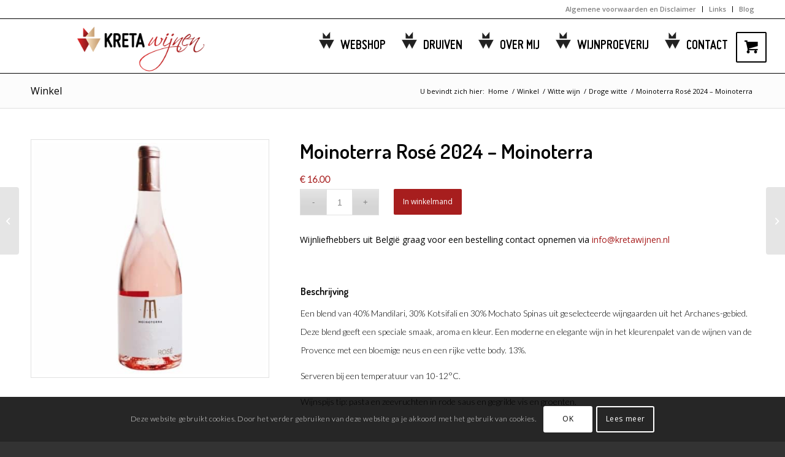

--- FILE ---
content_type: text/css; charset=utf-8
request_url: https://www.kretawijnen.nl/wp-content/uploads/useanyfont/uaf.css?ver=1763987761
body_size: 96
content:
				@font-face {
					font-family: 'miso-bold';
					src: url('/wp-content/uploads/useanyfont/915miso-bold.woff2') format('woff2'),
						url('/wp-content/uploads/useanyfont/915miso-bold.woff') format('woff');
					  font-display: auto;
				}

				.miso-bold{font-family: 'miso-bold' !important;}

						.menu-kretawijnen-main-container li a, .menu-kretawijnen-main-container li span, #menu-kretawijnen-main li a, #menu-kretawijnen-main li span{
					font-family: 'miso-bold' !important;
				}
		

--- FILE ---
content_type: text/css; charset=utf-8
request_url: https://www.kretawijnen.nl/wp-content/themes/kretawijnen-child/style.css?ver=5.6.8
body_size: 3009
content:
/*
Theme Name: Kretawijnen
Description: Wordpress thema Kretawijnen
Version: 1.0 | 30012014
Author: Netwerkbureau Groeier!
Author URI: http://www.groeier.nl/
Template: kretawijnen
*/

/* Have fun adding your style here :) - PS: At all times this file should contain a comment or a rule, otherwise opera might act buggy :( */




/*Melding in winkelwagentje weg 'dit is slechts een schatting...etc'*/
.page-id-2368 .woocommerce-shipping-destination {
display:none;
}

/* General Custom CSS */

body.organic .mfp-figure::before {
	content: "";
    background: url("https://www.kretawijnen.nl/wp-content/uploads/2019/03/organic-logo.jpg");
    background-size: 75px !important;
    position: absolute;
    top: 55px;
    right: 15px;
    width: 75px;
    height: 75px;
    background-repeat: no-repeat;
}

body.vegan .mfp-figure::before {
	content: "";
    background: url("https://www.kretawijnen.nl/wp-content/uploads/2019/03/v-label-kretawijnen.png");
    background-size: 75px !important;
    position: absolute;
    top: 55px;
    right: 15px;
    width: 75px;
    height: 75px;
    background-repeat: no-repeat;
}

img.watermerk {
    position: absolute !important;
    top: 20px !important;
    right: 20px !important;
    width: 25% !important;
    padding: 0px !important;
    border: 0px !important;
}

img.watermerk_thumbnail {
    position: absolute !important;
    top: 10px !important;
    right: 10px !important;
    width: 20% !important;
    padding: 0px !important;
    border: 0px !important;
}

img.watermerk_vegan {
    position: absolute;
    top: 10px !important;
    right: 10px !important;
    width: 15% !important;
    padding: 0px !important;
    border: 0px !important;
}


.woocommerce-tabs .description_tab {
    display: none !important;
}


.woocommerce-tabs .panel {
    background-color: white !important;
    border: white;
    padding: 0px 0px 10px 0px !important;
}


h2.woocommerce-loop-product__title {
    font-size: 20px;
}

h3 {
    font-weight: 400;
}

.page-id-734 #footer {
    display: none !important;
}

body {
    font: 14px/2.2em "HelveticaNeue", "Helvetica Neue", Helvetica, Arial, sans-serif;
}

@media screen and (max-width: 1024px) {
    #samen {
        background-attachment: scroll !important;
    }
}

@media screen and (max-width: 1024px) {
    #merel {
        background-attachment: scroll !important;
    }
}

strong.logo {
    height: 156px !important;
}

.main_menu ul:first-child > li > a {
    display: block;
    text-decoration: none;
    padding: 0 13px;
    font-weight: 400;
    font-size: 14px;
}


/*header with social icons: */
.social_header #header_main .container,
.social_header .main_menu ul:first-child > li a {
    height: 88px;
    line-height: 88px;
}

/*Scroll weg bij product */
.four.units.single-product-main-image.alpha {
    overflow: hidden;
}

.product-sorting {
    display: none;
}

.product_meta {
    display: none;
}

.cart_totals small {
    display: none;
}

.main_color strong {
    color: inherit;
}

/*

Desktop Styles

================================================== */

/* Note: Add new css to the media query below that you want to only effect the desktop view of your site */

@media only screen and (min-width: 768px) {

    /* Add your Desktop Styles here */

    /* Logo aanpassing */
    .logo,
    .logo a,
    .logo img {
        max-height: 88px !important;
        padding-left: 25px;
    }

    /* Logo aanpassing */
    .fixed_header #main {
        padding-top: 63px;
    }


}

/*

Mobile Styles

================================================== */

/* Note: Add new css to the media query below that you want to only effect the Mobile and Tablet Portrait view */



@media only screen and (max-width: 767px) {

    /* Add your Mobile Styles here */



}


/* UBER MENU */

@media only screen and (min-width: 768px) {

    #megaMenu ul.megaMenu > li.menu-item > a,
    #megaMenu ul.megaMenu > li.menu-item > span.um-anchoremulator {
        padding-top: 36px;
        padding-bottom: 35px;
    }
}

@media only screen and (min-width: 768px) {

    /* Adopt Enfold's line height */
    #megaMenu,
    #megaMenu ul.megaMenu,
    #megaMenu ul.megaMenu > li.menu-item,
    #megaMenu ul.megaMenu > li.menu-item.ss-nav-menu-item-depth-0 > a,
    #megaMenu ul.megaMenu > li.menu-item.ss-nav-menu-item-depth-0 > span.um-anchoremulator {
        line-height: inherit;
        height: inherit;

    }

    /* Display items as tables to allow for vertical centering */
    #megaMenu ul.megaMenu > li.menu-item {
        display: inline-table !important;
        margin: 0 !important;
        padding: 0 !important;
        border-collapse: collapse !important;
        border-spacing: 0 !important;
    }

    /* Vertically center menu item contents */
    #megaMenu ul.megaMenu > li.menu-item > a,
    #megaMenu ul.megaMenu > li.menu-item > span.um-anchoremulator,
    #megaMenu ul.megaMenu > li.menu-item > .wpmega-nonlink {
        padding-top: 0;
        padding-bottom: 0;
        display: table-cell !important;
        vertical-align: middle;

        border-collapse: collapse !important;
        border-spacing: 0 !important;
        position: relative;

    }

    /* Align submenus properly relative to table */
    #megaMenu.megaMenuHorizontal ul.megaMenu > li.menu-item > ul.sub-menu.sub-menu-1 {
        top: 100%;
        left: 0;
        white-space: normal;
    }

    #megaMenu ul.megaMenu li.menu-item.ss-nav-menu-mega ul.sub-menu-1 > li.menu-item {
        vertical-align: top;
        float: none;
    }

    /* Fix hover table shift */
    #megaMenu ul.megaMenu > li.megaHover {
        margin-right: -1px !important;
    }

    /* Set search dropdown to proper height */
    #megaMenu .avia-search-tooltip {
        top: 100% !important;
        background: white;
    }
}

#megaMenu ul.megaMenu li.menu-item.mega-with-sub > * > span.wpmega-link-title {
    position: relative;
    padding-right: 13px;
}

#megaMenu ul.megaMenu li.menu-item.mega-with-sub > * > span.wpmega-link-title:after {
    content: "";
    position: absolute;
    right: 0;
    top: 5px;
    border-top: 4px solid #ddd;
    border-left: 4px solid transparent;
    border-right: 4px solid transparent;
    border-bottom: none;
}

.bottom_nav_header.social_header .main_menu #megaMenu ul.um-sidebar {
    height: auto !important;
}

#megaMenu ul.megaMenu li.ss-nav-menu-mega ul.sub-menu ul {
    background: transparent;
}

/* Hide UberMenu 
@media only screen and (max-width: 767px) {
    #megaMenu{ display:none !important; }
}
*/
/* Enfold sidebar menu */
#mobile-advanced li.menu-item span.um-anchoremulator {
    padding: 13px 28px;
    border-bottom-style: solid;
    border-bottom-width: 1px;
    border-color: #E1E1E1;
    width: 100%;
    display: block;
    margin: 0;
    text-decoration: none;
    position: relative;
}

#mobile-advanced li > span.um-anchoremulator:before {
    content: "\25B6";
    position: absolute;
    top: 13px;
    margin-left: -10px;
    font-family: 'entypo-fontello';
    font-size: 7px;
}

#mobile-advanced li.menu-item ul.sub-menu {
    display: block !important;
}

#mobile-advanced li.menu-item.ss-nav-menu-with-img {
    vertical-align: top;
}

#mobile-advanced li.menu-item.ss-nav-menu-with-img img {
    margin-right: 5px;
    vertical-align: middle;
}

#mobile-advanced li.menu-item.ss-nav-menu-with-img span.wpmega-link-title {
    vertical-align: middle;
}

@media only screen and (min-width: 768px) {
    #top .social_bookmarks {
        position: absolute;
    }

    #megaMenu.megaMenuHorizontal ul.megaMenu {
        text-align: right;
    }

    #megaMenu.megaMenuHorizontal ul.megaMenu > li.menu-item {
        float: none;
        vertical-align: top;
    }

    #megaMenu ul.megaMenu > li.menu-item > a,
    #megaMenu ul.megaMenu > li.menu-item > span.um-anchoremulator {
        padding-top: 8px;
        padding-bottom: 7px;
    }
}

/* UBER MENU PLAATJES PER MENUOPTIE */

/* Menu Item with links 2746 WEBSHOP */
#megaMenu ul.megaMenu li#menu-item-2746 > a {
    /* place style properties here */
    background-image: url(https://www.kretawijnen.nl/wp-admin/images/menu-kretawijnen-webshop.png);
    background-repeat: no-repeat;
    width: 96px;
    height: 27px;
}

/* Menu Item with links disabled */
#megaMenu ul.megaMenu li#menu-item-2746 > span.um-anchoremulator {
    /* place style properties here */
}

/* Menu Item Link on Hover */
#megaMenu ul.megaMenu > li#menu-item-2746:hover > a,
#megaMenu ul.megaMenu > li#menu-item-2746 > a:hover,
#megaMenu ul.megaMenu > li#menu-item-2746.megaHover > a {
    /* place style properties here */
    background-image: url(https://www.kretawijnen.nl/wp-admin/images/menu-kretawijnen-webshop-hover.png);
    background-repeat: no-repeat;
    width: 96px;
    height: 27px;
}

/* Menu Item with links 2346 DRUIVEN */
#megaMenu ul.megaMenu li#menu-item-2346 > a {
    /* place style properties here */
    background-image: url(https://www.kretawijnen.nl/wp-admin/images/menu-kretawijnen-druiven.png);
    background-repeat: no-repeat;
    width: 88px;
    height: 27px;
}

/* Menu Item with links disabled */
#megaMenu ul.megaMenu li#menu-item-2346 > span.um-anchoremulator {
    /* place style properties here */
}

/* Menu Item Link on Hover */
#megaMenu ul.megaMenu > li#menu-item-2346:hover > a,
#megaMenu ul.megaMenu > li#menu-item-2346 > a:hover,
#megaMenu ul.megaMenu > li#menu-item-2346.megaHover > a {
    /* place style properties here */
    background-image: url(https://www.kretawijnen.nl/wp-admin/images/menu-kretawijnen-druiven-hover.png);
    background-repeat: no-repeat;
    width: 88px;
    height: 27px;
}

/* Menu Item with links 2467 OVER ONS */
#megaMenu ul.megaMenu li#menu-item-2467 > a {
    /* place style properties here */
    background-image: url(https://www.kretawijnen.nl/wp-content/uploads/2020/11/menu-kretawijnen-over-mij.png);
    background-repeat: no-repeat;
    width: 85px;
    height: 27px;
}

/* Menu Item with links disabled */
#megaMenu ul.megaMenu li#menu-item-2467 > span.um-anchoremulator {
    /* place style properties here */
}

/* Menu Item Link on Hover */
#megaMenu ul.megaMenu > li#menu-item-2467:hover > a,
#megaMenu ul.megaMenu > li#menu-item-2467 > a:hover,
#megaMenu ul.megaMenu > li#menu-item-2467.megaHover > a {
    /* place style properties here */
    background-image: url(https://www.kretawijnen.nl/wp-content/uploads/2020/11/menu-kretawijnen-over-mij-hover.png);
    background-repeat: no-repeat;
    width: 85px;
    height: 27px;
}

/* Menu Item with links 2623 BLOG*/
#megaMenu ul.megaMenu li#menu-item-5859 > a {
    /* place style properties here */
    background-image: url(https://www.kretawijnen.nl/wp-content/uploads/2020/11/menu-kretawijnen-wijnproeverij-hover-1.png);
    background-repeat: no-repeat;
    width: 115px;
    height: 27px;
}

/* Menu Item with links disabled */
#megaMenu ul.megaMenu li#menu-item-5859 > span.um-anchoremulator {
    /* place style properties here */
}

/* Menu Item Link on Hover */
#megaMenu ul.megaMenu > li#menu-item-5859:hover > a,
#megaMenu ul.megaMenu > li#menu-item-5859 > a:hover,
#megaMenu ul.megaMenu > li#menu-item-5859.megaHover > a {
    /* place style properties here */
    background-image: url(https://www.kretawijnen.nl/wp-content/uploads/2020/11/menu-kretawijnen-wijnproeverij-1.png);
    background-repeat: no-repeat;
    width: 115px;
    height: 27px;
}

/* Menu Item with links 2464 CONTACT*/
#megaMenu ul.megaMenu li#menu-item-2464 > a {
    /* place style properties here */
    background-image: url(https://www.kretawijnen.nl/wp-admin/images/menu-kretawijnen-contact.png);
    background-repeat: no-repeat;
    width: 96px;
    height: 27px;
}

/* Menu Item with links disabled */
#megaMenu ul.megaMenu li#menu-item-2464 > span.um-anchoremulator {
    /* place style properties here */
}

/* Menu Item Link on Hover */
#megaMenu ul.megaMenu > li#menu-item-2464:hover > a,
#megaMenu ul.megaMenu > li#menu-item-2464 > a:hover,
#megaMenu ul.megaMenu > li#menu-item-2464.megaHover > a {
    /* place style properties here */
    background-image: url(https://www.kretawijnen.nl/wp-admin/images/menu-kretawijnen-contact-hover.png);
    background-repeat: no-repeat;
    width: 96px;
    height: 27px;
}

/* Menu margin top */
#megaMenu.megaFullWidth {
    width: 100%;
    margin-top: 30px;
}

/* Titel weghalen ivm plaatje, wel zichtbaar op mobile menu */
#megaMenu .wpmega-link-title {
    display: none !important;
    line-height: 1.4em;
    color: inherit;
}


@media only screen and (max-width: 767px) {
    /*
#megaMenu.megaFullWidth {
display: none;
}
	*/

    #megaMenu #megaMenuToggle {
        padding: 5px 70px !important;
    }

    #megaMenu.megaMenuHorizontal ul.megaMenu {
        background: white;
        padding-left: 20px;
        padding-top: 30px;
        margin-left: -10px;
    }
}

@media only screen and (min-width: 768px) {

    #megaMenu.megaMenuHorizontal ul.megaMenu {
        background: transparant !important;
        padding-left: 0px !important;
        padding-top: 0px !important;
        margin-left: 0px !important;
    }
}

@media only screen and (max-width: 990px) {

    .av-hamburger {
        display: none;
    }
}

@media only screen and (max-width: 989px) {
    .mobile_active #advanced_menu_toggle {
        display: block;
    }
}

.page-id-2742 .badge_post_main img,
.page-id-734 .badge_post_main img {
    width: 55px !important;
    position: absolute !important;
    right: 0px !important;
}

@media only screen and (min-width: 520px) {
    .wc-shopbutton {
        clear: both;
        margin-right: 25% !important;
        float: left !important;
        margin-left: 10px !important;
    }
}

@media only screen and (max-width: 519px) {
    .wc-shopbutton {
        margin-top: 50px !important;
        padding-bottom: 20px !important;
        float: right !important;
    }
}

/*winkelwagen aanpassingen*/

.html_visible_cart .cart_dropdown {
    right: 30px;
}

.cart_dropdown_first .cart_dropdown_link {
    font-size: 24px;
}

.cart_dropdown {
    height: 50px;
    width: 50px;
    border-width: 2px;
}

@media only screen and (max-width: 767px) {
.cart_dropdown {
    z-index:99999!important;
}
}

@media only screen and (max-width: 767px){
#megaMenu.megaMenuHorizontal ul.megaMenu {
    margin-top: 27px!important;
}
}

.additional_information_tab {
    display:none!important;	
}

.main_menu {
	padding-right:30px!important;
}

#avia-menu li a {
	font-family:'miso-bold'!important;
	font-size:23px!important;
	color:black!important;
	padding-bottom:5px!important;
}

#avia-menu li:hover a {
	color:#a71e1e!important;
}

@media only screen and (max-width: 1095px){
.sfm-nav li a span:before {
	content:url('/wp-content/uploads/2013/04/structure1.png');
	padding-right:10px!important;
}
	
.sfm-nav li a {
	font-family:'Miso-bold'!important;
	font-size:19px!important;
}

#sfm-sidebar .sfm-menu li a {
		padding:10px!important;
}		
}

@media only screen and (min-width: 990px){
#avia-menu li a:before {
	content:url('/wp-content/uploads/2013/04/structure1.png');
	padding-right:10px!important;
}

#avia-menu li:hover a:before {
	content:url('/wp-content/uploads/2020/11/structure1-rood.png');
	padding-right:10px!important;
}	
}

.sfm-navicon-button:after {
    font-family:'Miso-bold'!important;
    margin: -10px 0 0 0!important;
    color: #CA3C08!important;
	font-size:15px!important;
}

@media only screen and (min-width: 500px) and (max-width: 989px) {

.sfm-navicon-button {
	top: 50px!important;
    right:50px!important;
}
}

@media only screen and (max-width: 767px) {
#header_meta .container {
	max-width:95%!important;
	width:95%!important;
}
}

@media only screen and (min-width: 1095px) {
.sfm-navicon-button {
    display:none!important;		
}
}

@media only screen and (max-width: 1095px) and (min-width: 989px) {
.responsive #top .av_mobile_menu_tablet .av-main-nav .menu-item {
display: none;
  }
}

.sfm-navicon:after, .sfm-navicon:before, .sfm-sidebar-close:before, .sfm-sidebar-close:after {
    background: black!important;
}